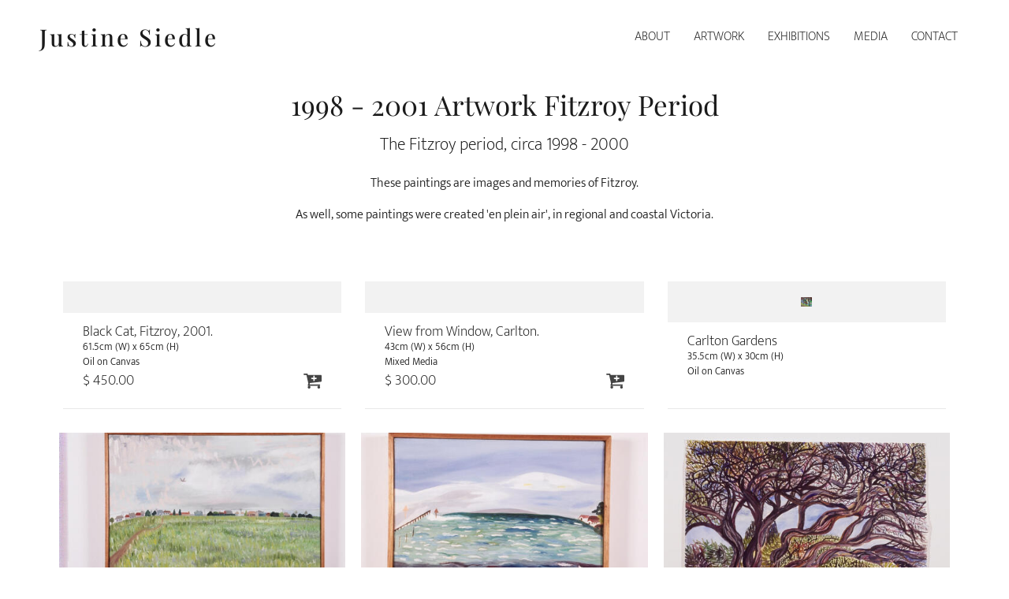

--- FILE ---
content_type: text/html; charset=UTF-8
request_url: https://justinesiedle.com/1998-2001-Artwork-Fitzroy-Period~190
body_size: 9310
content:
<!DOCTYPE html><html lang="en-AU"><head><link rel="stylesheet" type="text/css" href="/~sass/0/1686617086/site.css" /><style>@font-face {font-family: 'Arapey';font-style: normal;font-display:swap;font-weight: 400;src: url(https://fonts.gstatic.com/s/arapey/v17/-W__XJn-UDDA2RCKYNod.woff2) format('woff2');}@font-face {font-family: 'Mukta';font-style: normal;font-display:swap;font-weight: 200;src: url(https://fonts.gstatic.com/s/mukta/v17/iJWHBXyXfDDVXbEOjGmd8WA.woff2) format('woff2');}@font-face {font-family: 'Mukta';font-style: normal;font-display:swap;font-weight: 300;src: url(https://fonts.gstatic.com/s/mukta/v17/iJWHBXyXfDDVXbFqj2md8WA.woff2) format('woff2');}@font-face {font-family: 'Mukta';font-style: normal;font-display:swap;font-weight: 400;src: url(https://fonts.gstatic.com/s/mukta/v17/iJWKBXyXfDDVXbnBrXw.woff2) format('woff2');}@font-face {font-family: 'Mukta';font-style: normal;font-display:swap;font-weight: 500;src: url(https://fonts.gstatic.com/s/mukta/v17/iJWHBXyXfDDVXbEyjmmd8WA.woff2) format('woff2');}@font-face {font-family: 'Mukta';font-style: normal;font-display:swap;font-weight: 700;src: url(https://fonts.gstatic.com/s/mukta/v17/iJWHBXyXfDDVXbF6iGmd8WA.woff2) format('woff2');}@font-face {font-family: 'Playfair Display';font-style: normal;font-display:swap;font-weight: 400;src: url(https://fonts.gstatic.com/s/playfairdisplay/v40/nuFvD-vYSZviVYUb_rj3ij__anPXJzDwcbmjWBN2PKdFvXDXbtM.woff2) format('woff2');}@font-face {font-family: 'Playfair Display';font-style: normal;font-display:swap;font-weight: 500;src: url(https://fonts.gstatic.com/s/playfairdisplay/v40/nuFvD-vYSZviVYUb_rj3ij__anPXJzDwcbmjWBN2PKd3vXDXbtM.woff2) format('woff2');}</style><script type="text/javascript">/*<![CDATA[*/
  (window.ME={}).PL="jsmod|sass|cssreset|foundation6|ckeditor4|frescojs|icon|slick|pagestatistics|event|moddpdf|ssdform|mebuild2|media|schedule|buildcuststyle|buildpage|mandrill|sassyink2|buildemail|decor|googleanalytics|siteconfig|sitemap|redir|googlerecaptcha|livecheck|googlemaps3|mebuild|ink|txemail|buildaction|form2|hitstat|buildpopup|googlefonts|sassbase|fileattach|news|graphql|userprofile|userutil|seoboost|stockman|importdata|import|admin14|sitedates|shipcalc|prodorderscanner|booking|paybase|folio|people|mebasecms|checkout2|prodorder|buildcat|exhibition|buildwork|prodsize|course|prodflex|prodbundle|promocode|buildprodgroup|prodoptions|buildsidebar|prodsimple|paystripe|paypaypal|ticket|standardorderpdf|buildaudio".split("|");
/*]]>*/</script><meta charset="utf-8">
    <meta name="viewport" content="width=device-width, initial-scale=1.0" />
    <meta name="poweredby" content="U do Sites" />
    <script type="module" src="/_s/assets/site-eJhowsI6.js"></script><link rel="modulepreload" href="/_s/assets/LazyLoading-e6LTZ3Ab.js"><link rel="modulepreload" href="/_s/assets/preload-helper-Ds2sQCwM.js"><link rel="modulepreload" href="/_s/assets/registerPlugin-B0P4ovr5.js"><link rel="modulepreload" href="/_s/assets/globalShortcutKeys-DRP7RbWZ.js">
    <meta name="author" content="Justine Siedle" />
    <meta name="robots" content="all, index, follow" />
    <title>1998 - 2001 Artwork Fitzroy Period</title>
    <link rel="canonical" href="https://justinesiedle.com/1998-2001-Artwork-Fitzroy-Period~190">
    <meta name="description" content="These paintings include of and around Fitzroy, as well as images from regional Victoria, where I practised plein air painting. " />
    <meta name="keywords" content="" />
    <meta property="og:url" content="https://justinesiedle.com/1998-2001-Artwork-Fitzroy-Period~190" />
    <meta property="og:type" content="website" />
    <meta property="og:title" content="1998 - 2001 Artwork Fitzroy Period" />
    <meta property="og:description" content="These paintings include of and around Fitzroy, as well as images from regional Victoria, where I practised plein air painting. " />
    <meta property="og:image" content="https://justinesiedle.com/img/1196/394" />
    <meta property="og:image:type" content="image/jpeg" />
    <meta property="og:image:width" content="3238" />
    <meta property="og:image:height" content="2986" />
    <meta property="og:image:alt" content="The Black Cat, 2001. JSiedle 65 x 61.5cm" />
    <meta name="twitter:card" content="summary_large_image" />
    <meta name="twitter:title" content="1998 - 2001 Artwork Fitzroy Period" />
    <meta name="twitter:description" content="These paintings include of and around Fitzroy, as well as images from regional Victoria, where I practised plein air painting. " />
    <meta property="twitter:image" content="https://justinesiedle.com/img/1196/394" />
    <meta property="twitter:image:alt" content="The Black Cat, 2001. JSiedle 65 x 61.5cm" />
    <style>:root {--clr-1309: #4d6780;--clr-1308: #ffffffcc;--clr-1307: #009cde;--clr-1306: #999999;--clr-1301: #98a7a2;--clr-1305: #ce2d4f;--clr-1304: #e8e8e8;--clr-1303: #f2f2f2;--clr-1302: #158648;--clr-1300: #1b1b1b;}</style><style>
  .shopping-cart {
    font-size:24px;
    color: #999;
 }
.shopping-cart-wrap div.cart-panel {
    background: #43a047;
    color: #fff;
    border-radius: 50px;
    font-size: 0.7em;
    line-height: 1em;
    position: absolute;
    white-space: nowrap;
    margin-top: -4px;
    height: 20px;
    width: 20px;
    margin-left: 20px;
}
</style>
<style>
  .g-recaptcha {
    transform: scale(0.77);
    -webkit-transform: scale(0.77);
    transform-origin: 0 0;
    -webkit-transform-origin: 0 0;
  }
  table td:first-child {
    width: 100px;
  }
   .me-PanelCol.square-thumb {
    aspect-ratio: 1;
  }
  .me-PanelCol.square-thumb img {
    object-fit: contain;
  }
  .me-PanelCol.square-thumb .me-Image {
  height:100%;
  }
 
  .me-PanelCol.square-thumb .me-Image .me-Image__aspect {
    padding: 0 !important;
  }
  .layer-overlay {
    justify-content: center;
  }
  .layer-overlay > .row {
    flex-grow: 0;
  }
</style>
<!-- Google tag (gtag.js) -->
<script async src="https://www.googletagmanager.com/gtag/js?id=G-46HZ86Q663"></script>
<script>
  window.dataLayer = window.dataLayer || [];
  function gtag(){dataLayer.push(arguments);}
  gtag('js', new Date());

  gtag('config', 'G-46HZ86Q663');
</script>
    <script type="application/ld+json">{"@context":"http:\/\/schema.org","@graph":[{"@type":"WebPage","@id":"https:\/\/justinesiedle.com\/1998-2001-Artwork-Fitzroy-Period~190","name":"1998 - 2001 Artwork Fitzroy Period","description":"These paintings include of and around Fitzroy, as well as images from regional Victoria, where I practised plein air painting. ","mainEntity":[]},{"@type":"LocalBusiness","address":{"@type":"PostalAddress","addressLocality":"","addressRegion":"","postalCode":"","streetAddress":"","addressCountry":"AU"},"description":"","name":"Justine Siedle","telephone":"","image":""}]}</script><style data-dynamic>.cMsvwhtHYKE > .row > .column{padding:10px 20px}.BechZHJZKQxM > .row > .column{padding:10px 15px}.me-Menu.GpJpRhgtIwT nav{display:flex;flex-direction:row;flex-wrap:wrap;justify-content:flex-end}.me-Menu.GpJpRhgtIwT nav .menu-item{flex:0 0 auto;position:relative}.me-Menu.GpJpRhgtIwT nav .menu-item:hover > .pointer-wrap,.me-Menu.GpJpRhgtIwT nav .menu-item:hover > .sub-menu{display:block;position:absolute;text-align:center}.me-Menu.GpJpRhgtIwT nav .menu-item:hover > .pointer-wrap,.me-Menu.GpJpRhgtIwT nav .menu-item:hover > .sub-menu{left:50%;transform:translateX(-50%)}.me-Menu.GpJpRhgtIwT nav .menu-item:hover > .pointer-wrap,.me-Menu.GpJpRhgtIwT nav .menu-item:hover > .sub-menu{border-top:10px solid transparent}.me-Menu.GpJpRhgtIwT nav .menu-item:hover > .pointer-wrap > .pointer,.me-Menu.GpJpRhgtIwT nav .menu-item:hover > .sub-menu > .pointer{border-bottom:10px solid rgba(0,0,0,0.5);border-left:10px solid transparent;border-right:10px solid transparent;height:0;position:absolute;top:-10px;transform:translate(-50%);width:0}.me-Menu.GpJpRhgtIwT nav .menu-item:hover > .sub-menu > .menu-item{background-color:rgba(0,0,0, 0.5)}.me-Menu.GpJpRhgtIwT nav .menu-item > .pointer-wrap,.me-Menu.GpJpRhgtIwT nav .menu-item > .sub-menu{display:none;min-width:300px;z-index:10}.me-Menu.GpJpRhgtIwT nav .menu-item > .pointer-wrap .menu-item > .pointer-wrap,.me-Menu.GpJpRhgtIwT nav .menu-item > .sub-menu .menu-item > .sub-menu{left:0;top:0;transform:translateX(100%)}.me-Menu.GpJpRhgtIwT nav .menu-item > .pointer-wrap .menu-item > .pointer-wrap .pointer,.me-Menu.GpJpRhgtIwT nav .menu-item > .sub-menu .menu-item > .sub-menu .pointer{border:0}.me-Menu.GpJpRhgtIwT nav a{display:block;padding:5px}.zlbNRCfaPXr > .row > .column{padding:10px 20px}.akQchtSXIjLS{text-align:center}.TlNkQygRrxQ{display:block;position:relative}.TlNkQygRrxQ img{height:100%;left:0;position:absolute;top:0;width:100%}.fEkxbmDVbOh > .row > .column{padding:10px 15px 20px}.iMiZAxNMlJQ svg{font-size:200%}.anyKSsZWSuqs > .row > .column > .row > .column{padding:10px}.kivrRkYMPcm svg{font-size:200%}.LyMhkmVVilU{text-align:center}@media screen and ( min-width: 40em ){.cMsvwhtHYKE > .row > .column{padding:20px 30px}.zlbNRCfaPXr > .row > .column{padding:10px 30px 30px}.iMiZAxNMlJQ svg{font-size:100%}}@media screen and ( min-width: 64em ){.cMsvwhtHYKE > .row > .column{padding:20px 50px}.BechZHJZKQxM > .row > .column{padding:0px}.zlbNRCfaPXr > .row > .column{padding:0px 50px 30px}.fEkxbmDVbOh > .row > .column{padding:10px 20px 20px}.iMiZAxNMlJQ svg{font-size:150%}.kivrRkYMPcm svg{font-size:250%}.LyMhkmVVilU{text-align:right}}</style>
    <script type="text/javascript">(window.ME||(window.ME={Event:[]}),window.ME.Event||(window.ME.Event=[])).push({"act":"view_bldcat","name":"1998 - 2001 Artwork Fitzroy Period"})</script>
    <script type="text/javascript">var _paq=window._paq||(window._paq=[]);var u='//matomo.udo.net.au/',d=document,g=d.createElement('script'),s=d.getElementsByTagName('script')[0];(function(){_paq.push(['setCustomUrl',"https:\/\/justinesiedle.com\/190" + window.location.search +window.location.hash],['setTrackerUrl',u+'matomo.php'],['setSiteId', '177'],['enableHeartBeatTimer', 7, 18],['trackPageView'],['enableLinkTracking']);g.type='text/javascript';g.async=true;g.src=u+'matomo.js';s.parentNode.insertBefore(g,s);})();</script>
<script type="text/javascript">/*<![CDATA[*/
  "use strict";window.mImport=function(n,t){const l=new Map,a=new Set;return function(r,e=[],o=[]){return l.has(r)?t.resolve(l.get(r)):(e=e.map(e=>{var r;return n.head.querySelector(`link[href="${e}"][rel="modulepreload"]`)?null:((r=n.createElement("link")).rel="modulepreload",r.href=e,n.head.appendChild(r),r)}).filter(Boolean),e=o.map(l=>a.has(l)?t.resolve():new t((e,r)=>{var o=n.createElement("link");o.rel="stylesheet",o.href=l,o.onload=()=>{a.add(l),e()},o.onerror=()=>{var e=new Error("CSS load error: "+l);console.error(e),r(e)},n.head.appendChild(o)})),o=import(r),t.all([...e,o]).then(e=>{e=e[e.length-1];return l.set(r,e),e}).catch(e=>{throw console.error("[mImport] Failed to load deps for "+r,e),l.delete(r),e}))}}(document,Promise);
/*]]>*/</script></head><body class="screen  bldcat"><div id="top"></div><!-- Clearing View  --><div class="me-owrap me-doc"><div class="me-doc-body"><section data-layout="_none" class="me-iwrap me-ContentArea" id="U-hss0Gk7XS6k8MBEjcldtgMTAxMTExMTA"><div data-pad="2" class="me-block me-StickyPanel cMsvwhtHYKE" id="UJ3XkuOuhS-aNZ4g5aEOLnAMTAxMTExMTA" data-type="head" data-mod="MEBuild2.StickyPanel" data-opt="{&quot;id&quot;:&quot;UJ3XkuOuhS-aNZ4g5aEOLnAMTAxMTExMTA&quot;,&quot;mode&quot;:&quot;head&quot;,&quot;sticky&quot;:{&quot;s&quot;:0,&quot;m&quot;:0,&quot;l&quot;:0},&quot;scrollUp&quot;:0,&quot;scrollDown&quot;:0}"><div class="underlay"></div><div class="overlay"></div><div class="row content-align-middle"><div class="column me-iwrap small-12 medium-order-1"><div class="overlay"></div><div class="underlay"></div><div data-pad="2" class="me-block me-PanelCol BechZHJZKQxM" id="UDcAC_YozTd641nbiqreGSQMTAxMTExMTA" data-mod="MEBuild2.ParallaxScroll" data-opt="{}"><div class="underlay"></div><div class="overlay"></div><div class="row content-align-middle"><div class="column me-iwrap small-10 medium-6 large-3 medium-order-1"><div class="overlay"></div><div class="underlay"></div><div data-pad="2" class="me-block me-PanelCol me-max-width" id="UvmnSQJ1XTiW9cZLRfuVsjQMTAxMTExMTA" data-mod="MEBuild2.ParallaxScroll" data-opt="{}"><div class="underlay"></div><div class="overlay"></div><div class="row me-max-width collapse"><div class="column me-iwrap small-12 medium-order-1"><div class="overlay"></div><div class="underlay"></div><div data-pad="2" class="me-block me-Heading" id="UcO_S0DLaTeeOYJWxMJbzDAMTAxMTExMTA"><H6 class="MECB">Justine Siedle</H6></div></div></div><a href="https://justinesiedle.com/" target="" class="panel-link"></a></div></div><div class="column me-iwrap small-2 medium-6 large-9 medium-order-2"><div class="overlay"></div><div class="underlay"></div><div data-pad="2" class="me-block me-MenuButton hide-for-large" id="U_YmQDNZeSMOzvgAtdvK4HgMTAxMTExMTA" data-mod="MEBuild2.MenuButton" data-opt="{}"><div style="margin: 0 0 0 auto;" class="responsive-menu-trigger thin"><span style="background-color: #444444;" class="top thin"></span><span style="background-color: #444444;" class="mid thin"></span><span style="background-color: #444444;" class="bottom thin"></span></div></div><div data-pad="2" class="me-block me-Menu show-for-large GpJpRhgtIwT" id="UKAjELsTUQXiw020u3nvDvQMTAxMTExMTA" data-mod="MEBuild2.Menu" data-opt="{}"><nav class="me-Menu MES17 mainmenu"><div class="menu-item MEC17"><a href="https://justinesiedle.com/About~32" target="" class="MEC17">About</a></div><div class="menu-item MEC17"><a href="https://justinesiedle.com/Artwork~120" target="" class="MEC17">Artwork</a></div><div class="menu-item MEC17"><a href="https://justinesiedle.com/Exhibitions~37" target="" class="MEC17">Exhibitions</a></div><div class="menu-item MEC17"><a href="https://justinesiedle.com/Media~34" target="" class="MEC17">Media</a></div><div class="menu-item MEC17"><a href="https://justinesiedle.com/Contact~36" target="" class="MEC17">Contact</a></div></nav></div></div></div></div><div data-pad="1" class="me-block me-MenuResp hide-for-large" id="UjpcaPrMeThueOcFOB7I0qAMTAxMTExMTA" data-mod="MEBuild2.MenuResp" data-opt="{}"><nav class="me-RespMenu responsive-menu"><div class="menu-item MEC20"><div class="menu-item-wrap"><a href="https://justinesiedle.com/About~32" class="MEC20">About</a></div></div><div class="menu-item MEC20"><div class="menu-item-wrap"><a href="https://justinesiedle.com/Artwork~120" class="MEC20">Artwork</a></div></div><div class="menu-item MEC20"><div class="menu-item-wrap"><a href="https://justinesiedle.com/Exhibitions~37" class="MEC20">Exhibitions</a></div></div><div class="menu-item MEC20"><div class="menu-item-wrap"><a href="https://justinesiedle.com/Media~34" class="MEC20">Media</a></div></div><div class="menu-item MEC20"><div class="menu-item-wrap"><a href="https://justinesiedle.com/Contact~36" class="MEC20">Contact</a></div></div></nav></div></div></div></div><div data-pad="2" class="me-block me-PanelCol zlbNRCfaPXr" id="Uvyx1d0vLQWKsmZ3UP_wbqAMTAxMTExMTA" data-mod="MEBuild2.ParallaxScroll" data-opt="{}"><div class="underlay"></div><div class="overlay"></div><div class="row"><div class="column me-iwrap small-12 medium-order-1"><div class="overlay"></div><div class="underlay"></div><div data-pad="2" class="me-block me-SitePopup" id="U6vaVP0jaTsmmKffnOBk-ZgMTAxMTExMTA" data-mod="MEBuild2.SitePopup" data-opt="{&quot;cookie&quot;:51,&quot;delay&quot;:10,&quot;once&quot;:true,&quot;expiry&quot;:1,&quot;show&quot;:{&quot;web&quot;:{&quot;s&quot;:true,&quot;m&quot;:true,&quot;l&quot;:true},&quot;email&quot;:true}}"><a href="https://justinesiedle.com/Subscribe-popup~51?__S=190,51#%7B%22id%22:51,%22s%22:%5B320,480%5D,%22m%22:%5B500,400%5D,%22l%22:%5B600,400%5D,%22fs%22:1%7D=popup" class="hide site-popup"></a></div><div data-pad="2" class="me-block me-PanelCol" id="UqZDo8yYeSpOKlat_ZA5asgMTAxMTExMTA" data-mod="MEBuild2.ParallaxScroll" data-opt="{}"><div class="underlay"></div><div class="overlay"></div><div class="row collapse"><div class="column me-iwrap small-12 medium-order-1"><div class="overlay"></div><div class="underlay"></div><!-- Clearing View  --><section data-layout="Content" class="me-iwrap me-ContentArea" id="UqrIER32vVG-js-wnV-4B1wMTAxMTExMTA"><div data-pad="0" class="me-block me-CartMessage" id="UV-GAbIe4Qcudiu_be4wyHgMTAxMTExMTA" data-mod="Checkout2.CartMessage" data-opt="{}"></div><div data-pad="2" class="me-block me-MultiCol row" id="UMg_TboIpSpyMzfKLaUe-OAMTAxMTExMTA"><div class="column me-iwrap small-12 medium-order-1"><div class="overlay"></div><div class="underlay"></div><div data-pad="2" class="me-block me-Field" id="UnxWgOe11RL-rmFSRANgi9AMTAxMTExMTA"><H1 data-field="title" class="MECB text-center">1998 - 2001 Artwork Fitzroy Period</H1></div><!-- Clearing View  --><section data-layout="Content" class="me-iwrap me-ContentArea" id="U_ZrI2DRLU9Wz9KDCyUNVSAMTAxMTExMTA"><div data-pad="0" class="me-block me-Heading" id="UkT-eoH0ORmK_RweGW7Ki3wMTAxMTExMTA"><H4 class="MECB text-center">The Fitzroy period, circa 1998 - 2000</H4></div><div data-pad="0" class="me-block me-PanelCol me-max-width" id="Up9KXlQ7ZQOWKXEvmfvNGWwMTAxMTExMTA" data-mod="MEBuild2.ParallaxScroll" data-opt="{}"><div class="underlay"></div><div class="overlay"></div><div class="row me-max-width"><div class="column me-iwrap small-12 large-2 medium-order-1"><div class="overlay"></div><div class="underlay"></div></div><div class="column me-iwrap small-12 large-8 medium-order-2"><div class="overlay"></div><div class="underlay"></div><div data-pad="1" class="me-block me-HtmlText" id="UWXlW9LKfQ1qnU5Ts5MPNBAMTAxMTExMTA"><p class="MECB akQchtSXIjLS">These paintings are images and memories of Fitzroy.</p><p class="MECB akQchtSXIjLS">As well, some paintings were created &#039;en plein air&#039;, in regional and coastal Victoria.</p></div></div><div class="column me-iwrap small-12 large-2 medium-order-3"><div class="overlay"></div><div class="underlay"></div></div></div></div><div data-pad="0" class="me-block me-Separator" id="UkUpFRCMsQU6gvQH0isGfvQMTAxMTExMTA"><hr style="border:0;" /></div></section><div data-pad="2" class="me-block me-FilterContent" id="UghhX-W-lR-mqM7rRVMyo6QMTAxMTExMTA"><style type="text/css">#UghhX-W-lR-mqM7rRVMyo6QMTAxMTExMTA > .row.content-body > .column { padding: 10px 10px 10px 10px;}

</style></div><div data-pad="2" class="me-block me-FilterContent" id="Ud5FIdAgCQzKH98F8SfCpDgMTAxMTExMTA"><div class="row"><div class="column small-12"></div></div><div class="row content-body small-up-1 medium-up-3"><div class="column item "><div data-pad="0" class="me-block me-PanelCol square-thumb height-grow me-max-width MES24" id="UKPnkB7NESk6_34REaj-8LwMTEwMDAxMTAw" data-mod="MEBuild2.ParallaxScroll" data-opt="{}"><div class="underlay"></div><div class="overlay"></div><div class="row me-max-width height-grow collapse content-align-middle"><div class="column me-iwrap small-12 medium-order-1"><div class="overlay"></div><div class="underlay"></div><div data-pad="2" class="me-block me-Image azCikicdaVMP TlNkQygRrxQ" id="Urn0r9x_pSZC1SDV4GAUFhwMTEwMDAxMTAw"><div style="padding-top: 92.21741% ;" class="me-Image__aspect"></div><img alt="The Black Cat, 2001. JSiedle 65 x 61.5cm" src="https://justinesiedle.com/image/Wmfvy86xk80Bis0ErAA/The-Black-Cat-2001-JSiedle-65-x-61-5cm.webp" srcset="https://justinesiedle.com/image/WdYv3E0flM0Bis0ErAHMoA/The-Black-Cat-2001-JSiedle-65-x-61-5cm.webp 160w, https://justinesiedle.com/image/2C7Cny2olM0Bis0ErAHM8A/The-Black-Cat-2001-JSiedle-65-x-61-5cm.webp 240w, https://justinesiedle.com/image/IGF1ONYTlM0Bis0ErAHNAWg/The-Black-Cat-2001-JSiedle-65-x-61-5cm.webp 360w, https://justinesiedle.com/image/tj5LGuEMlM0Bis0ErAHNAeA/The-Black-Cat-2001-JSiedle-65-x-61-5cm.webp 480w, https://justinesiedle.com/image/0gjN97wclM0Bis0ErAHNAoA/The-Black-Cat-2001-JSiedle-65-x-61-5cm.webp 640w, https://justinesiedle.com/image/ks84u5-alM0Bis0ErAHNAyA/The-Black-Cat-2001-JSiedle-65-x-61-5cm.webp 800w, https://justinesiedle.com/image/rlqvibSilM0Bis0ErAHNA8A/The-Black-Cat-2001-JSiedle-65-x-61-5cm.webp 960w, https://justinesiedle.com/image/UMr18SEvlM0Bis0ErAHNBQA/The-Black-Cat-2001-JSiedle-65-x-61-5cm.webp 1280w, https://justinesiedle.com/image/M8kwGf1YlM0Bis0ErAHNBkA/The-Black-Cat-2001-JSiedle-65-x-61-5cm.webp 1600w, https://justinesiedle.com/image/osqWHbDilM0Bis0ErAHNB4A/The-Black-Cat-2001-JSiedle-65-x-61-5cm.webp 1920w, https://justinesiedle.com/image/K7KUF6dLlM0Bis0ErAHNCgA/The-Black-Cat-2001-JSiedle-65-x-61-5cm.webp 2560w, https://justinesiedle.com/image/ObrYxHqPlM0Bis0ErAHNDKY/The-Black-Cat-2001-JSiedle-65-x-61-5cm.webp 3238w" sizes="(max-width: 640px) calc(100.000vw - 115px), (max-width: 1024px) calc(33.333vw - 85px), calc(33.333vw - 108px)" data-title="The Black Cat, 2001. JSiedle 65 x 61.5cm" /></div></div></div><a href="https://justinesiedle.com/Black-Cat-Fitzroy-2001~396?p=190" target="" class="panel-link"></a></div><div data-pad="2" class="me-block me-PanelCol height-grow me-max-width fEkxbmDVbOh MES26" id="UJpc0YQ7kQ7Gplg9SNBC69AMTEwMDAxMTAw" data-mod="MEBuild2.ParallaxScroll" data-opt="{}"><div class="underlay"></div><div class="overlay"></div><div class="row me-max-width height-grow"><div class="column me-iwrap small-12 medium-order-1"><div class="overlay"></div><div class="underlay"></div><div data-pad="2" class="me-block me-Field" id="UvCVjHUsdQxaZhR52U6KNKQMTEwMDAxMTAw"><H5 data-field="title" class="MEC26">Black Cat, Fitzroy, 2001.</H5></div><div data-pad="2" class="me-block me-Field" id="UcQCXc30PT9K8ikG2SKtIWwMTEwMDAxMTAw"><div data-field="prettydimswhd" class="MEC26">61.5cm (W) x 65cm (H)</div></div><div data-pad="2" class="me-block me-Field" id="UOh5NImgKRZ2pcKvv0BMCUAMTEwMDAxMTAw"><div data-field="bldworkmedium" class="MEC26">Oil on Canvas</div></div>                                                          <div data-pad="1" class="me-block me-PanelCol me-max-width" id="UZBkZPMphTLy8JJuCmZpB1AMTEwMDAxMTAw" data-mod="MEBuild2.ParallaxScroll" data-opt="{}">
                                    <div class="underlay"></div>
                  <div class="overlay"></div>
                  <div class="row me-max-width collapse content-align-middle">
                                          <div class="column me-iwrap small-7 medium-6 large-10 medium-order-1">
                        <div class="overlay"></div>
                        <div class="underlay"></div>
                        <div data-pad="2" class="me-block me-IfElse" id="Uhfr2J0IJRbqnlD2SeaYz_QMTEwMDAxMTAw">
                          <div data-pad="2" class="me-block me-Field" id="UH92n7r7fT2WyBmQXsGjrWQMTEwMDAxMTAw">
                            <H5 data-field="price" class="MEC26">$ 450.00</H5>
                          </div>
                        </div>
                      </div>
                                                              <div class="column me-iwrap small-5 medium-6 large-2 medium-order-2">
                        <div class="overlay"></div>
                        <div class="underlay"></div>
                        <div data-pad="2" class="me-block me-Icon iMiZAxNMlJQ text-right text-medium-center text-large-right" id="UTTcuuZ50Tlax6bmnJwo5QwMTEwMDAxMTAw">
                          <figure></figure>
                          
                            <svg xmlns="http://www.w3.org/2000/svg" xmlns:xlink="http://www.w3.org/1999/xlink" width="1.19em" height="1em" preserveAspectRatio="xMidYMid meet" viewBox="0 0 1664 1408" style="color: #444444;vertical-align: -0.125em;"><path fill="currentColor" d="M1216 448q0-26-19-45t-45-19h-128V256q0-26-19-45t-45-19t-45 19t-19 45v128H768q-26 0-45 19t-19 45t19 45t45 19h128v128q0 26 19 45t45 19t45-19t19-45V512h128q26 0 45-19t19-45m-576 832q0 53-37.5 90.5T512 1408t-90.5-37.5T384 1280t37.5-90.5T512 1152t90.5 37.5T640 1280m896 0q0 53-37.5 90.5T1408 1408t-90.5-37.5t-37.5-90.5t37.5-90.5t90.5-37.5t90.5 37.5t37.5 90.5m128-1088v512q0 24-16 42.5t-41 21.5L563 890q1 7 4.5 21.5t6 26.5t2.5 22q0 16-24 64h920q26 0 45 19t19 45t-19 45t-45 19H448q-26 0-45-19t-19-45q0-14 11-39.5t29.5-59.5t20.5-38L268 128H64q-26 0-45-19T0 64t19-45T64 0h256q16 0 28.5 6.5t20 15.5t13 24.5T389 73t5.5 29.5T399 128h1201q26 0 45 19t19 45"/></svg>
                          
                        </div>
                      </div>
                                      </div>
                  
                </div>
              </div></div><a href="https://justinesiedle.com/Black-Cat-Fitzroy-2001~396" target="" class="panel-link"></a></div></div><div class="column item "><div data-pad="0" class="me-block me-PanelCol square-thumb height-grow me-max-width MES24" id="UKPnkB7NESk6_34REaj-8LwMTEwMDAxMTAx" data-mod="MEBuild2.ParallaxScroll" data-opt="{}"><div class="underlay"></div><div class="overlay"></div><div class="row me-max-width height-grow collapse content-align-middle"><div class="column me-iwrap small-12 medium-order-1"><div class="overlay"></div><div class="underlay"></div><div data-pad="2" class="me-block me-Image azCikicdaVMP TlNkQygRrxQ" id="Urn0r9x_pSZC1SDV4GAUFhwMTEwMDAxMTAx"><div style="padding-top: 129.0812% ;" class="me-Image__aspect"></div><img alt="View from Window, Carlton. 56cm x 43 JSiedle" src="https://justinesiedle.com/image/4Y4plMaFk80Bjs0EtwA/View-from-Window-Carlton-56cm-x-43-JSiedle.webp" srcset="https://justinesiedle.com/image/uqF-_PxFlM0Bjs0EtwHMoA/View-from-Window-Carlton-56cm-x-43-JSiedle.webp 160w, https://justinesiedle.com/image/E1XG8nmClM0Bjs0EtwHM8A/View-from-Window-Carlton-56cm-x-43-JSiedle.webp 240w, https://justinesiedle.com/image/11rl3UXalM0Bjs0EtwHNAWg/View-from-Window-Carlton-56cm-x-43-JSiedle.webp 360w, https://justinesiedle.com/image/SCFDBEZQlM0Bjs0EtwHNAeA/View-from-Window-Carlton-56cm-x-43-JSiedle.webp 480w, https://justinesiedle.com/image/H6OZY8O5lM0Bjs0EtwHNAoA/View-from-Window-Carlton-56cm-x-43-JSiedle.webp 640w, https://justinesiedle.com/image/zh8NH9zblM0Bjs0EtwHNAyA/View-from-Window-Carlton-56cm-x-43-JSiedle.webp 800w, https://justinesiedle.com/image/-09mmbrslM0Bjs0EtwHNA8A/View-from-Window-Carlton-56cm-x-43-JSiedle.webp 960w, https://justinesiedle.com/image/410yzuEalM0Bjs0EtwHNBQA/View-from-Window-Carlton-56cm-x-43-JSiedle.webp 1280w, https://justinesiedle.com/image/K4hkXARMlM0Bjs0EtwHNBkA/View-from-Window-Carlton-56cm-x-43-JSiedle.webp 1600w, https://justinesiedle.com/image/GPP31XmmlM0Bjs0EtwHNB4A/View-from-Window-Carlton-56cm-x-43-JSiedle.webp 1920w, https://justinesiedle.com/image/s15ktiMPlM0Bjs0EtwHNCYY/View-from-Window-Carlton-56cm-x-43-JSiedle.webp 2438w" sizes="(max-width: 640px) calc(100.000vw - 85px), (max-width: 1024px) calc(33.333vw - 55px), calc(33.333vw - 68px)" data-title="View from Window, Carlton. 56cm x 43 JSiedle" /></div></div></div><a href="https://justinesiedle.com/View-from-Window-Carlton~397?p=190" target="" class="panel-link"></a></div><div data-pad="2" class="me-block me-PanelCol height-grow me-max-width fEkxbmDVbOh MES26" id="UJpc0YQ7kQ7Gplg9SNBC69AMTEwMDAxMTAx" data-mod="MEBuild2.ParallaxScroll" data-opt="{}"><div class="underlay"></div><div class="overlay"></div><div class="row me-max-width height-grow"><div class="column me-iwrap small-12 medium-order-1"><div class="overlay"></div><div class="underlay"></div><div data-pad="2" class="me-block me-Field" id="UvCVjHUsdQxaZhR52U6KNKQMTEwMDAxMTAx"><H5 data-field="title" class="MEC26">View from Window, Carlton. </H5></div><div data-pad="2" class="me-block me-Field" id="UcQCXc30PT9K8ikG2SKtIWwMTEwMDAxMTAx"><div data-field="prettydimswhd" class="MEC26">43cm (W) x 56cm (H)</div></div><div data-pad="2" class="me-block me-Field" id="UOh5NImgKRZ2pcKvv0BMCUAMTEwMDAxMTAx"><div data-field="bldworkmedium" class="MEC26">Mixed Media</div></div>                                                          <div data-pad="1" class="me-block me-PanelCol me-max-width" id="UZBkZPMphTLy8JJuCmZpB1AMTEwMDAxMTAx" data-mod="MEBuild2.ParallaxScroll" data-opt="{}">
                                    <div class="underlay"></div>
                  <div class="overlay"></div>
                  <div class="row me-max-width collapse content-align-middle">
                                          <div class="column me-iwrap small-7 medium-6 large-10 medium-order-1">
                        <div class="overlay"></div>
                        <div class="underlay"></div>
                        <div data-pad="2" class="me-block me-IfElse" id="Uhfr2J0IJRbqnlD2SeaYz_QMTEwMDAxMTAx">
                          <div data-pad="2" class="me-block me-Field" id="UH92n7r7fT2WyBmQXsGjrWQMTEwMDAxMTAx">
                            <H5 data-field="price" class="MEC26">$ 300.00</H5>
                          </div>
                        </div>
                      </div>
                                                              <div class="column me-iwrap small-5 medium-6 large-2 medium-order-2">
                        <div class="overlay"></div>
                        <div class="underlay"></div>
                        <div data-pad="2" class="me-block me-Icon iMiZAxNMlJQ text-right text-medium-center text-large-right" id="UTTcuuZ50Tlax6bmnJwo5QwMTEwMDAxMTAx">
                          <figure></figure>
                          
                            <svg xmlns="http://www.w3.org/2000/svg" xmlns:xlink="http://www.w3.org/1999/xlink" width="1.19em" height="1em" preserveAspectRatio="xMidYMid meet" viewBox="0 0 1664 1408" style="color: #444444;vertical-align: -0.125em;"><path fill="currentColor" d="M1216 448q0-26-19-45t-45-19h-128V256q0-26-19-45t-45-19t-45 19t-19 45v128H768q-26 0-45 19t-19 45t19 45t45 19h128v128q0 26 19 45t45 19t45-19t19-45V512h128q26 0 45-19t19-45m-576 832q0 53-37.5 90.5T512 1408t-90.5-37.5T384 1280t37.5-90.5T512 1152t90.5 37.5T640 1280m896 0q0 53-37.5 90.5T1408 1408t-90.5-37.5t-37.5-90.5t37.5-90.5t90.5-37.5t90.5 37.5t37.5 90.5m128-1088v512q0 24-16 42.5t-41 21.5L563 890q1 7 4.5 21.5t6 26.5t2.5 22q0 16-24 64h920q26 0 45 19t19 45t-19 45t-45 19H448q-26 0-45-19t-19-45q0-14 11-39.5t29.5-59.5t20.5-38L268 128H64q-26 0-45-19T0 64t19-45T64 0h256q16 0 28.5 6.5t20 15.5t13 24.5T389 73t5.5 29.5T399 128h1201q26 0 45 19t19 45"/></svg>
                          
                        </div>
                      </div>
                                      </div>
                  
                </div>
              </div></div><a href="https://justinesiedle.com/View-from-Window-Carlton~397" target="" class="panel-link"></a></div></div><div class="column item "><div data-pad="0" class="me-block me-PanelCol square-thumb height-grow me-max-width MES24" id="UKPnkB7NESk6_34REaj-8LwMTEwMDAxMTEx" data-mod="MEBuild2.ParallaxScroll" data-opt="{}"><div class="underlay"></div><div class="overlay"></div><div class="row me-max-width height-grow collapse content-align-middle"><div class="column me-iwrap small-12 medium-order-1"><div class="overlay"></div><div class="underlay"></div><div data-pad="2" class="me-block me-Image azCikicdaVMP TlNkQygRrxQ" id="Urn0r9x_pSZC1SDV4GAUFhwMTEwMDAxMTEx"><div style="padding-top: 85.12648% ;" class="me-Image__aspect"></div><img alt="Carlton Gardens. 35.5 x 30cm. 2001" src="https://justinesiedle.com/image/9l8mqyfDk80BkM0EugA/Carlton-Gardens-35-5-x-30cm-2001.webp" srcset="https://justinesiedle.com/image/KFHRH1bMlM0BkM0EugHMoA/Carlton-Gardens-35-5-x-30cm-2001.webp 160w, https://justinesiedle.com/image/MatrsuqVlM0BkM0EugHM8A/Carlton-Gardens-35-5-x-30cm-2001.webp 240w, https://justinesiedle.com/image/_3wXPB2flM0BkM0EugHNAWg/Carlton-Gardens-35-5-x-30cm-2001.webp 360w, https://justinesiedle.com/image/jz41BBTslM0BkM0EugHNAeA/Carlton-Gardens-35-5-x-30cm-2001.webp 480w, https://justinesiedle.com/image/PoiWTjBhlM0BkM0EugHNAoA/Carlton-Gardens-35-5-x-30cm-2001.webp 640w, https://justinesiedle.com/image/NsEWoeB1lM0BkM0EugHNAyA/Carlton-Gardens-35-5-x-30cm-2001.webp 800w, https://justinesiedle.com/image/rEpaI8P8lM0BkM0EugHNA8A/Carlton-Gardens-35-5-x-30cm-2001.webp 960w, https://justinesiedle.com/image/uWQRMo2OlM0BkM0EugHNBQA/Carlton-Gardens-35-5-x-30cm-2001.webp 1280w, https://justinesiedle.com/image/Hpmc7YrylM0BkM0EugHNBkA/Carlton-Gardens-35-5-x-30cm-2001.webp 1600w, https://justinesiedle.com/image/_a87GukhlM0BkM0EugHNB4A/Carlton-Gardens-35-5-x-30cm-2001.webp 1920w, https://justinesiedle.com/image/42JJfze9lM0BkM0EugHNCgA/Carlton-Gardens-35-5-x-30cm-2001.webp 2560w, https://justinesiedle.com/image/4ueXIugElM0BkM0EugHNDNE/Carlton-Gardens-35-5-x-30cm-2001.webp 3281w" sizes="(max-width: 640px) calc(100.000vw - 85px), (max-width: 1024px) calc(33.333vw - 55px), calc(33.333vw - 68px)" data-title="Carlton Gardens. 35.5 x 30cm. 2001" /></div></div></div><a href="https://justinesiedle.com/Carlton-Gardens~399?p=190" target="" class="panel-link"></a></div><div data-pad="2" class="me-block me-PanelCol height-grow me-max-width fEkxbmDVbOh MES26" id="UJpc0YQ7kQ7Gplg9SNBC69AMTEwMDAxMTEx" data-mod="MEBuild2.ParallaxScroll" data-opt="{}"><div class="underlay"></div><div class="overlay"></div><div class="row me-max-width height-grow"><div class="column me-iwrap small-12 medium-order-1"><div class="overlay"></div><div class="underlay"></div><div data-pad="2" class="me-block me-Field" id="UvCVjHUsdQxaZhR52U6KNKQMTEwMDAxMTEx"><H5 data-field="title" class="MEC26">Carlton Gardens</H5></div><div data-pad="2" class="me-block me-Field" id="UcQCXc30PT9K8ikG2SKtIWwMTEwMDAxMTEx"><div data-field="prettydimswhd" class="MEC26">35.5cm (W) x 30cm (H)</div></div><div data-pad="2" class="me-block me-Field" id="UOh5NImgKRZ2pcKvv0BMCUAMTEwMDAxMTEx"><div data-field="bldworkmedium" class="MEC26">Oil on Canvas</div></div>                                          </div></div><a href="https://justinesiedle.com/Carlton-Gardens~399" target="" class="panel-link"></a></div></div></div></div><div data-pad="0" class="me-block me-Gallery anyKSsZWSuqs" id="UEewdn_MZQ2iJKnJoFpUJkwMTAxMTExMTA" data-mod="MEBuild2.Gallery" data-opt="{&quot;hero&quot;:false}"><div class="row collapse"><div class="column small-12"><div class="row small-up-1 medium-up-3 large-up-3"><div class="column item masonry"><a href="https://justinesiedle.com/image/XgcoWA5zlMzCzQLuAc0HgA/1998-2000-works.webp" onclick="window.frescoOpenLightbox = this;return false;" data-fresco-group="UEewdn_MZQ2iJKnJoFpUJkw" data-fresco-caption="1998 - 2000 works" class="fresco azCikicdaVMP TlNkQygRrxQ"><div style="padding-top: 65.18181% ;" class="me-Image__aspect"></div><img alt="1998 - 2000 works" src="https://justinesiedle.com/image/orpRs7LAk8zCzQLuAA/1998-2000-works.webp" srcset="https://justinesiedle.com/image/bvaXWTPJlMzCzQLuAcyg/1998-2000-works.webp 160w, https://justinesiedle.com/image/4KbKqfW1lMzCzQLuAczw/1998-2000-works.webp 240w, https://justinesiedle.com/image/AzIMibTflMzCzQLuAc0BaA/1998-2000-works.webp 360w, https://justinesiedle.com/image/ZVoeLd1BlMzCzQLuAc0B4A/1998-2000-works.webp 480w, https://justinesiedle.com/image/2CSYAQSclMzCzQLuAc0CgA/1998-2000-works.webp 640w, https://justinesiedle.com/image/VzWFZFWIlMzCzQLuAc0DIA/1998-2000-works.webp 800w, https://justinesiedle.com/image/6DeChSXBlMzCzQLuAc0ETA/1998-2000-works.webp 1100w" sizes="(max-width: 640px) 1180px, (max-width: 1024px) 380px, (min-width: 1200px) 380px, 380px" data-title="1998 - 2000 works" /></a><div class="caption">1998 - 2000 works</div></div><div class="column item masonry"><a href="https://justinesiedle.com/image/OxzVn7NIlMzBzQLsAc0HgA/Altona-Beach.webp" onclick="window.frescoOpenLightbox = this;return false;" data-fresco-group="UEewdn_MZQ2iJKnJoFpUJkw" data-fresco-caption="Altona Beach." class="fresco azCikicdaVMP TlNkQygRrxQ"><div style="padding-top: 65.18181% ;" class="me-Image__aspect"></div><img alt="Altona Beach." src="https://justinesiedle.com/image/PdOqRRock8zBzQLsAA/Altona-Beach.webp" srcset="https://justinesiedle.com/image/J8YVu7XhlMzBzQLsAcyg/Altona-Beach.webp 160w, https://justinesiedle.com/image/qtwopTP2lMzBzQLsAczw/Altona-Beach.webp 240w, https://justinesiedle.com/image/MmXUPmoplMzBzQLsAc0BaA/Altona-Beach.webp 360w, https://justinesiedle.com/image/v-f-UEgTlMzBzQLsAc0B4A/Altona-Beach.webp 480w, https://justinesiedle.com/image/I6psZBkXlMzBzQLsAc0CgA/Altona-Beach.webp 640w, https://justinesiedle.com/image/E8nxNIhylMzBzQLsAc0DIA/Altona-Beach.webp 800w, https://justinesiedle.com/image/cQ30YwTUlMzBzQLsAc0ETA/Altona-Beach.webp 1100w" sizes="(max-width: 640px) 1180px, (max-width: 1024px) 380px, (min-width: 1200px) 380px, 380px" data-title="Altona Beach." /></a><div class="caption">Altona Beach.</div></div><div class="column item masonry"><a href="https://justinesiedle.com/image/KOzGz6yLlMzDzQLwAc0HgA/Blairegowrie.webp" onclick="window.frescoOpenLightbox = this;return false;" data-fresco-group="UEewdn_MZQ2iJKnJoFpUJkw" data-fresco-caption="Blairegowrie" class="fresco azCikicdaVMP TlNkQygRrxQ"><div style="padding-top: 65.18181% ;" class="me-Image__aspect"></div><img alt="Blairegowrie" src="https://justinesiedle.com/image/yWQjcMTQk8zDzQLwAA/Blairegowrie.webp" srcset="https://justinesiedle.com/image/rLEyLpkXlMzDzQLwAcyg/Blairegowrie.webp 160w, https://justinesiedle.com/image/Vsp3xHTBlMzDzQLwAczw/Blairegowrie.webp 240w, https://justinesiedle.com/image/TdgRUnMBlMzDzQLwAc0BaA/Blairegowrie.webp 360w, https://justinesiedle.com/image/uWeR_R4ylMzDzQLwAc0B4A/Blairegowrie.webp 480w, https://justinesiedle.com/image/UwEW61ZslMzDzQLwAc0CgA/Blairegowrie.webp 640w, https://justinesiedle.com/image/5gWPrgZHlMzDzQLwAc0DIA/Blairegowrie.webp 800w, https://justinesiedle.com/image/cHNZVRunlMzDzQLwAc0ETA/Blairegowrie.webp 1100w" sizes="(max-width: 640px) 1180px, (max-width: 1024px) 380px, (min-width: 1200px) 380px, 380px" data-title="Blairegowrie" /></a><div class="caption">Blairegowrie</div></div><div class="column item masonry"><a href="https://justinesiedle.com/image/-easgf6MlMy_zQLoAc0HgA/Fitzroy-It-s-raining-outside-again.webp" onclick="window.frescoOpenLightbox = this;return false;" data-fresco-group="UEewdn_MZQ2iJKnJoFpUJkw" data-fresco-caption="Fitzroy. It&#039;s raining outside again." class="fresco azCikicdaVMP TlNkQygRrxQ"><div style="padding-top: 65.18181% ;" class="me-Image__aspect"></div><img alt="Fitzroy. It&#039;s raining outside again." src="https://justinesiedle.com/image/mQ16IHX8k8y_zQLoAA/Fitzroy-It-s-raining-outside-again.webp" srcset="https://justinesiedle.com/image/vxIXn7oclMy_zQLoAcyg/Fitzroy-It-s-raining-outside-again.webp 160w, https://justinesiedle.com/image/nEqskPshlMy_zQLoAczw/Fitzroy-It-s-raining-outside-again.webp 240w, https://justinesiedle.com/image/eF0RnQKDlMy_zQLoAc0BaA/Fitzroy-It-s-raining-outside-again.webp 360w, https://justinesiedle.com/image/ulKw-OPTlMy_zQLoAc0B4A/Fitzroy-It-s-raining-outside-again.webp 480w, https://justinesiedle.com/image/UMszz-celMy_zQLoAc0CgA/Fitzroy-It-s-raining-outside-again.webp 640w, https://justinesiedle.com/image/phAaDBXHlMy_zQLoAc0DIA/Fitzroy-It-s-raining-outside-again.webp 800w, https://justinesiedle.com/image/OzTkO1BhlMy_zQLoAc0ETA/Fitzroy-It-s-raining-outside-again.webp 1100w" sizes="(max-width: 640px) 1180px, (max-width: 1024px) 380px, (min-width: 1200px) 380px, 380px" data-title="Fitzroy. It&#039;s raining outside again." /></a><div class="caption">Fitzroy. It&#039;s raining outside again.</div></div><div class="column item masonry"><a href="https://justinesiedle.com/image/g1PNtqOClMzEzQLyAc0HgA/Moonlight-in-the-Otways.webp" onclick="window.frescoOpenLightbox = this;return false;" data-fresco-group="UEewdn_MZQ2iJKnJoFpUJkw" data-fresco-caption="Moonlight in the Otways" class="fresco azCikicdaVMP TlNkQygRrxQ"><div style="padding-top: 67.18181% ;" class="me-Image__aspect"></div><img alt="Moonlight in the Otways" src="https://justinesiedle.com/image/g7y03BhSk8zEzQLyAA/Moonlight-in-the-Otways.webp" srcset="https://justinesiedle.com/image/AmAGQ-sjlMzEzQLyAcyg/Moonlight-in-the-Otways.webp 160w, https://justinesiedle.com/image/XOBAhrEOlMzEzQLyAczw/Moonlight-in-the-Otways.webp 240w, https://justinesiedle.com/image/Q7edVgEhlMzEzQLyAc0BaA/Moonlight-in-the-Otways.webp 360w, https://justinesiedle.com/image/KgAGCJ1glMzEzQLyAc0B4A/Moonlight-in-the-Otways.webp 480w, https://justinesiedle.com/image/TMj7P_1ylMzEzQLyAc0CgA/Moonlight-in-the-Otways.webp 640w, https://justinesiedle.com/image/wTZSp2xZlMzEzQLyAc0DIA/Moonlight-in-the-Otways.webp 800w, https://justinesiedle.com/image/pCmoLGRKlMzEzQLyAc0ETA/Moonlight-in-the-Otways.webp 1100w" sizes="(max-width: 640px) 1180px, (max-width: 1024px) 380px, (min-width: 1200px) 380px, 380px" data-title="Moonlight in the Otways" /></a><div class="caption">Moonlight in the Otways</div></div><div class="column item masonry"><a href="https://justinesiedle.com/image/CqdGuPihlMzAzQLqAc0HgA/Mt-Martha-Beach.webp" onclick="window.frescoOpenLightbox = this;return false;" data-fresco-group="UEewdn_MZQ2iJKnJoFpUJkw" data-fresco-caption="Mt. Martha Beach" class="fresco azCikicdaVMP TlNkQygRrxQ"><div style="padding-top: 65.18181% ;" class="me-Image__aspect"></div><img alt="Mt. Martha Beach" src="https://justinesiedle.com/image/8prRkQRlk8zAzQLqAA/Mt-Martha-Beach.webp" srcset="https://justinesiedle.com/image/j4Y3_8oNlMzAzQLqAcyg/Mt-Martha-Beach.webp 160w, https://justinesiedle.com/image/OX7o57WElMzAzQLqAczw/Mt-Martha-Beach.webp 240w, https://justinesiedle.com/image/UwHsM83ClMzAzQLqAc0BaA/Mt-Martha-Beach.webp 360w, https://justinesiedle.com/image/SiONPeOllMzAzQLqAc0B4A/Mt-Martha-Beach.webp 480w, https://justinesiedle.com/image/JIrLu7nglMzAzQLqAc0CgA/Mt-Martha-Beach.webp 640w, https://justinesiedle.com/image/nWG_rU27lMzAzQLqAc0DIA/Mt-Martha-Beach.webp 800w, https://justinesiedle.com/image/mw1xAWHTlMzAzQLqAc0ETA/Mt-Martha-Beach.webp 1100w" sizes="(max-width: 640px) 1180px, (max-width: 1024px) 380px, (min-width: 1200px) 380px, 380px" data-title="Mt. Martha Beach" /></a><div class="caption">Mt. Martha Beach</div></div></div></div></div></div><div data-pad="2" class="me-block me-FilterContent hide" id="UKxyXi5cyQvOXg2YlIXjJ8QMTAxMTExMTA"></div><div data-pad="0" class="me-block me-Separator" id="UNrS-Koj6RfGhSQ0Flnmg3gMTAxMTExMTA"><hr style="border:0;" /></div></div></div><div data-pad="0" class="me-block me-Separator" id="UYpWy0--kQcqr9_Fc92QapAMTAxMTExMTA"><hr style="border:0;" /></div></section></div></div></div></div></div></div><div data-pad="0" class="me-block me-StickyPanel cMsvwhtHYKE" id="U5bWy57M5RFaCQ2z8kpRfnQMTAxMTExMTA" data-type="head" data-mod="MEBuild2.StickyPanel" data-opt="{&quot;id&quot;:&quot;U5bWy57M5RFaCQ2z8kpRfnQMTAxMTExMTA&quot;,&quot;mode&quot;:&quot;head&quot;,&quot;sticky&quot;:{&quot;s&quot;:0,&quot;m&quot;:0,&quot;l&quot;:0},&quot;scrollUp&quot;:0,&quot;scrollDown&quot;:0}"><div class="underlay"></div><div class="overlay"></div><div class="row content-align-middle"><div class="column me-iwrap small-12 medium-order-1"><div class="overlay"></div><div class="underlay"></div><div data-pad="2" class="me-block me-Separator MES25" id="U4UGjTe7kSDymgMp_QkSysQMTAxMTExMTA"><hr /></div><div data-pad="2" class="me-block me-PanelCol MES14" id="UPsHc6FvvReOvxQc4g0v_FAMTAxMTExMTA" data-mod="MEBuild2.ParallaxScroll" data-opt="{}"><div class="underlay"></div><div class="overlay"></div><div class="row content-align-middle"><div class="column me-iwrap small-12 medium-4 medium-order-1"><div class="overlay"></div><div class="underlay"></div><div data-pad="0" class="me-block me-Copyright" id="UWPrzXbsMS4uuDqty3dR6UQMTAxMTExMTA"><div style="text-transform: capitalize;" class="MEC14 copyright text-center large-text-left">Copyright | Justine Siedle</div></div></div><div class="column me-iwrap small-12 medium-4 medium-order-2"><div class="overlay"></div><div class="underlay"></div><div data-pad="0" class="me-block me-BlockGrid me-max-width row small-up-2" id="U9j6cx2NVRUy7sKFEKkcxRQMTAxMTExMTA"><div class="column me-iwrap"><div data-pad="0" class="me-block me-Icon kivrRkYMPcm text-right" id="UcQGe0YtyQHOD0OdjNtAQxQMTAxMTExMTA"><figure></figure><a href="https://www.instagram.com/justinesiedle_art" target="_blank" class="MEC14"><svg xmlns="http://www.w3.org/2000/svg" xmlns:xlink="http://www.w3.org/1999/xlink" width="1em" height="1em" preserveAspectRatio="xMidYMid meet" viewBox="0 0 1536 1536" style="color: #1b1b1b;vertical-align: -0.125em;"><path fill="currentColor" d="M1024 768q0-106-75-181t-181-75t-181 75t-75 181t75 181t181 75t181-75t75-181m138 0q0 164-115 279t-279 115t-279-115t-115-279t115-279t279-115t279 115t115 279m108-410q0 38-27 65t-65 27t-65-27t-27-65t27-65t65-27t65 27t27 65M768 138q-7 0-76.5-.5t-105.5 0t-96.5 3t-103 10T315 169q-50 20-88 58t-58 88q-11 29-18.5 71.5t-10 103t-3 96.5t0 105.5t.5 76.5t-.5 76.5t0 105.5t3 96.5t10 103T169 1221q20 50 58 88t88 58q29 11 71.5 18.5t103 10t96.5 3t105.5 0t76.5-.5t76.5.5t105.5 0t96.5-3t103-10t71.5-18.5q50-20 88-58t58-88q11-29 18.5-71.5t10-103t3-96.5t0-105.5t-.5-76.5t.5-76.5t0-105.5t-3-96.5t-10-103T1367 315q-20-50-58-88t-88-58q-29-11-71.5-18.5t-103-10t-96.5-3t-105.5 0t-76.5.5m768 630q0 229-5 317q-10 208-124 322t-322 124q-88 5-317 5t-317-5q-208-10-322-124T5 1085q-5-88-5-317t5-317q10-208 124-322T451 5q88-5 317-5t317 5q208 10 322 124t124 322q5 88 5 317"/></svg></a></div></div><div class="column me-iwrap"><div data-pad="0" class="me-block me-Icon kivrRkYMPcm text-left" id="UG_CpCSeZS7CiqmvGx3C6IgMTAxMTExMTA"><figure></figure></div></div></div></div><div class="column me-iwrap small-12 medium-4 medium-order-3"><div class="overlay"></div><div class="underlay"></div><div data-pad="0" class="me-block me-Credit" id="UYds665bZRkmZfHEj-83TJgMTAxMTExMTA"><div class="MEC14 LyMhkmVVilU"><a href="https://udosites.com" class="MEC14" target="_blank" title="Made with U do Website Builder" style="font-family: Arial, Helvetica,sans-serif;font-weight:normal;opacity:0.99">Made with <em style="font-weight:bold; font-style:italic">U do</em></a></div></div></div></div></div><div data-pad="2" class="me-block me-PanelCol MES14" id="UOfurTEGXQ4ihAXGhioQwQgMTAxMTExMTA" data-mod="MEBuild2.ParallaxScroll" data-opt="{}"><div class="underlay"></div><div class="overlay"></div><div class="row"><div class="column me-iwrap small-12 medium-4 medium-order-1"><div class="overlay"></div><div class="underlay"></div></div><div class="column me-iwrap small-12 medium-4 medium-order-2"><div class="overlay"></div><div class="underlay"></div></div><div class="column me-iwrap small-12 medium-4 medium-order-3"><div class="overlay"></div><div class="underlay"></div></div></div></div></div></div></div></section><div style="display:none" class="b2top__wrapper"><a aria-label="Scroll to top" href="#top" class="b2top__button"><svg viewBox="0 0 24 24" xmlns="http://www.w3.org/2000/svg"><use href="/~icon/symbol/mdi/chevron-up-circle-outline.svg#chevron-up-circle-outline" /></svg><script>(function() {function isv(event)  {
var d=document,b=d.body,r=d.documentElement,h = Math.max(b.scrollHeight,b.offsetHeight,r.clientHeight,r.scrollHeight,r.offsetHeight);
const wrap =     d.getElementsByClassName('b2top__wrapper')?.[0];
if(wrap) {
  wrap.style.display=h>1.333*window.innerHeight?'flex':'none';}
  window.addEventListener('DOMContentLoaded',isv);
  window.addEventListener('resize',isv);
}
})();
</script></a></div></div></div><noscript><img referrerpolicy="no-referrer-when-downgrade"  src="//matomo.udo.net.au/matomo.php?rec=1&idsite=177&send_image=1&url=https%3A%2F%2Fjustinesiedle.com%2F190&action_name=1998+-+2001+Artwork+Fitzroy+Period" style="border:0;" height=1 width=1 alt="" /></noscript></body></html>